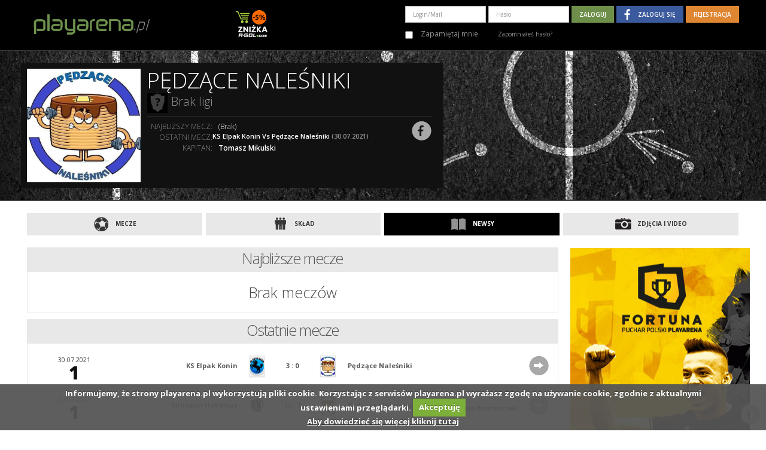

--- FILE ---
content_type: text/html; charset=utf-8
request_url: https://playarena.pl/og/team/63040
body_size: 5354
content:
<!DOCTYPE html>
<html lang="en">
    <head>
        <meta charset="utf-8">
        <meta http-equiv="X-UA-Compatible" content="IE=edge">
        <meta name="viewport" content="width=device-width, initial-scale=1.0">
        <meta http-equiv="Content-Type" content="text/html; charset=utf-8" />
        <meta name="title" content="Amatorska drużyna Pędzące Naleśniki | Piłka nożna" />
<meta name="description" content="Amatorska drużyna Pędzące Naleśniki, kapitan Tomasz Mikulski. Załóż profil Twojej drużyny w Playarena.pl i dołączcie do amatorskiej ligi miasta Konin! Bądźcie najlepsi i przyjedźcie na wielki finał - amatorskie mistrzostwa Polski" />
  
        <meta property="fb:app_id" content="896644395408214" />
<meta property="og:type" content="playarena_test_pl:team" />
<meta property="og:title" content="Pędzące Naleśniki | Playarena.pl" />
<meta property="og:description" content="Drużyna Pędzące Naleśniki uczestniczy w amatorskich rozgrywkach ligowych Nike Playarena.pl! Szykuje się do walki o tytuł mistrza - sprawdź, jak im idzie!" />
<meta property="og:url" content="https://playarena.pl/og/team/63040" />
<meta property="og:image" content="https://playarena.pl/uf/media/images_thumb/thumb_401243-0ac00115-a81e-5e84.jpg" />
        <title>Amatorska drużyna Pędzące Naleśniki | Piłka nożna</title>

         

        <!-- Just for debugging purposes. Don't actually copy this line! -->
        <!--[if lt IE 9]><script src="../../docs-assets/js/ie8-responsive-file-warning.js"></script><![endif]-->

        <!-- HTML5 shim and Respond.js IE8 support of HTML5 elements and media queries -->
        <!--[if lt IE 9]>
          <script src="https://oss.maxcdn.com/libs/html5shiv/3.7.0/html5shiv.js"></script>
          <script src="https://oss.maxcdn.com/libs/respond.js/1.3.0/respond.min.js"></script>
        <![endif]-->
        <link href="https://playarena.pl/og/team/63040" rel="canonical" /><link href="/images/icons/favico.ico" rel="shortcut icon" />        <script>
          dataLayer = [];
        </script>

            <script type="text/javascript" src="/assets/dozzy/js/jquery/jquery.js"></script>
<script type="text/javascript" src="/assets/dozzy/js/jquery/jquery.cookiecuttr.js"></script>
<script type="text/javascript" src="/assets/dozzy/js/jquery/jquery.cookie.js"></script>
<script type="text/javascript" src="/assets/dozzy/js/jquery/jquery-ui-1.10.4.custom.min.js"></script>
<script type="text/javascript" src="/assets/dozzy/bootstrap/js/bootstrap.js"></script>
<script type="text/javascript" src="/assets/dozzy/js/main.js"></script>
<script type="text/javascript" src="/assets/dozzy/js/jquery.countdown.js"></script>
<script type="text/javascript" src="/assets/dozzy/js/jquery.countdown-pl.js"></script>
<script type="text/javascript" src="/assets/dozzy/js/team.js"></script>
<link rel="stylesheet" type="text/css" media="screen" href="/assets/dozzy/css/ui-lightness/jquery-ui-1.10.4.custom.min.css" />
<link rel="stylesheet" type="text/css" media="screen" href="/assets/dozzy/bootstrap/css/bootstrap.css" />
<link rel="stylesheet" type="text/css" media="screen" href="/assets/dozzy/bootstrap/css/bootstrap-theme.css" />
<link rel="stylesheet" type="text/css" media="screen" href="/assets/dozzy/css/cookiecuttr.css" />
<link rel="stylesheet" type="text/css" media="screen" href="/assets/dozzy/css/main.css?t=15c90d4" />
<link rel="stylesheet" type="text/css" media="screen" href="/assets/dozzy/css/main_second.css" />
<link rel="stylesheet" type="text/css" media="screen" href="/assets/dozzy/css/team.css" />
<link rel="stylesheet" type="text/css" media="screen" href="/assets/dozzy/css/media.css" />
<link rel="stylesheet" type="text/css" media="screen" href="/assets/dozzy/css/news.css" />
</head>
    <body class="team_index">
      
      <!-- Google Tag Manager -->
      <noscript><iframe src="//www.googletagmanager.com/ns.html?id=GTM-5LSBFX"
      height="0" width="0" style="display:none;visibility:hidden"></iframe></noscript>
      <script>(function(w,d,s,l,i){w[l]=w[l]||[];w[l].push({'gtm.start':
      new Date().getTime(),event:'gtm.js'});var f=d.getElementsByTagName(s)[0],
      j=d.createElement(s),dl=l!='dataLayer'?'&l='+l:'';j.async=true;j.src=
      '//www.googletagmanager.com/gtm.js?id='+i+dl;f.parentNode.insertBefore(j,f);
      })(window,document,'script','dataLayer','GTM-5LSBFX');</script>
      <!-- End Google Tag Manager -->
      
              <div id="fb-root"></div>
        <script type="text/javascript">

    window.fbAsyncInit = function () {
        FB.init({
            appId: '896644395408214',
            version: 'v20.0',
            status: true, // check login status
            cookie: true, // enable cookies to allow the server to access the session
            xfbml: true  // parse XFBML
        });
        FB.AppEvents.logPageView();
    };

    (function(d, s, id){
        var js, fjs = d.getElementsByTagName(s)[0];
        if (d.getElementById(id)) {return;}
        js = d.createElement(s); js.id = id;
        js.src = "https://connect.facebook.net/en_US/sdk.js";
        fjs.parentNode.insertBefore(js, fjs);
    }(document, 'script', 'facebook-jssdk'));

    function checkLoginState() {
        FB.getLoginStatus(function(response) {
            statusChangeCallback(response);
        });
    }

</script>


        <script type="text/javascript">
        $(document).ready(function(){
        $('.showNavXs').click(function(){
            $(this).parent().find('.login-collapse').fadeToggle();
        });
    });
    </script>
<header>
    <div class="navbar navbar-fixed-top" id="top-nav-bar" role="navigation">
        <div class="container">
        <div class="navbar-collapse">
            <a class="pull-left logo" href="/"><img style="height: 50px;" src="/assets/dozzy/img/logo/logo.svg" /></a>                            <div class="showNavXs visible-xs btn btn-default pull-right">
                  <span class="glyphicon glyphicon-align-justify"></span>
                </div>
                <a href="/8785,informacje,serwisowe,news.html" style="margin-left: 130px;" class="cart_promo">
                    <img src="/assets/dozzy/img/rgol-5.png" alt="" style="padding-top: 5px;">
                </a>
                
<form class="form-inline pull-right login-collapse" role="form" action="/login" method="POST">
                    
        <div class="form-group">
          <input type="text" name="signin[username]" placeholder="Login/Mail" class="form-control" id="signin_username" />        </div>
        <div class="form-group">
          <input type="password" name="signin[password]" placeholder="Hasło" class="form-control" id="signin_password" />        </div>
        <div class="form-group uppercase xs-text-center">
          <input type="submit" name="commit" value="Zaloguj" class="btn bg-green" id="login_button" />          <a class="fb-top-login-button btn font10 btn-fb" href="#" role="button">Zaloguj się</a>
          <a class="btn font10 bg-orange" href="/zaczynamy">Rejestracja</a>          <script>
    $('.fb-top-login-button').click(
        function() {
            FB.login(
                function(response) {
                    if(response.status == 'connected') {

                        var signinRemember = $('#signin_remember');
                        var remember = false;

                        if(signinRemember.length > 0) {

                            if(signinRemember[0].checked) {
                                remember = true;
                            }
                        }

                        var params = {};

                        if(remember) {
                            params['remember'] = remember;
                        }

                                                    params['redirect_route'] = '@homepage';
                        
                        window.location = "/fb/auth?" + Object
                            .keys(params)
                            .map(function(key, index) { return key + "=" + params[key]; })
                            .join('&');
                    }
                },
                {scope:'email'}
            );
        }
    );
</script>
        </div>
        <div class=" marginT10">
            <div class="checkbox small c_gray marginR10">
              <label>
                <input type="checkbox" name="signin[remember]" class="marginR10" id="signin_remember" />                Zapamiętaj mnie              </label>
              <a title="" class="font10 c_gray marginL30" href="/registration/helpLog">Zapomniałeś hasło?</a>            </div>
        </div>
</form>
                    </div>
    </div>
</div>
</header>


        <div id="alert_area"></div>                    
<header class="teamHead">
    <div class="container">
        <div class="row">
            <div class="col-sm-12 col-lg-7 col-content" id="teamHeadContent">
                <div class="pull-left" id="cover_foto" data-container="body" data-toggle="popover" data-placement="bottom" data-content="Dodaj herb drużyny">
                    <span class="img190">
                        <i style="background-image: url('/uf/media/images_full/401243-0ac00115-a81e-5e84.jpg')"></i>
                    </span>
                                    </div>
                <div id="teamInfo" class="col-sm-8">
                    <div id="team_name">
                        <span class="headName">
                          Pędzące Naleśniki                                                  </span>    
                                            </div>
                    <div class="team_league carousel slide" id="leagueRotator" data-ride="carousel">
                                                    <div>
                                <img alt="" src="/assets/dozzy/img/default/def_team36.jpg" />                                                                    Brak ligi
                                                                <hr />
                            </div>
                                            </div>
                    <dl class="dl-horizontal">
                        <dt>Najbliższy mecz:</dt>
                        <dd>
                                                            <span class="font300">(Brak)</span>
                                                    </dd>
                        <dt>Ostatni mecz:</dt>
                        <dd>
                                                                                                
    <div id="meeting_line_482426" class="meetItem row ">
        <div class="row">

                                        <a href="/meeting/482426" title="">
                                                                KS Elpak Konin Vs                                                 Pędzące Naleśniki                                            <span>(30.07.2021)</span>
                </a>

                                    </div>
            </div>
                                                                                    </dd>
                        <dt>Kapitan:</dt>
                        <dd id="captain_data">
                            <a title="Tomasz Mikulski" class="c_white" href="/401243,profil_zawodnika,rozgrywek_amatorskich,index.html">Tomasz Mikulski</a> 
                                                    </dd>
                                            </dl>
                                            <a 
                            target="_blank"
                            href="https://www.facebook.com/PNKonin" 
                            title="fb - Pędzące Naleśniki" 
                            class="new_ico_circle_fb"></a>
                                        </div>
            </div>
        </div>
    </div>
    </header>
<script type="text/javascript">
    $(document).ready(function() {
        $('#file_link').removeClass();
        //$('.profileHead').find('.edit_profile_form button').addClass('btn btn-default btn-xs');
        $('.edit_profile_var').click(function() {
            $(this).next().slideToggle();
        });
        $('#team_herb_form_div span.marginL_10').click(function(){
            $(this).parents('#team_herb_form_div').slideToggle();
        });
    });
</script>
              
        <section class="container">
            <div class="starter-template">
                


<div clas="row">
    <ul class="list-unstyled clearfix nav_buttons nav_buttons4">
        <li class="team_ajax_nav"><a href="#meetings" id="ajax_meetings" class="team_ajax_nav_link" onclick="loadAjaxContent('/team/ajaxMeetings/team_id/63040')">
                <span class="new_ico_btn_pilka"></span>
                Mecze</a></li>
        <li class="team_ajax_nav"><a href="#members" id="ajax_team_members" class="team_ajax_nav_link" onclick="loadAjaxContent('/team/ajaxTeamMembers/team_id/63040')" data-container="body" data-toggle="popover" data-placement="top" data-content="Zaproś zawodników do drużyny">
                <span class="new_ico_btn_team"></span>
                Skład</a></li>                
        <li class="current team_ajax_nav"><a href="#news" id="ajax_news" class="team_ajax_nav_link" onclick="loadAjaxContent('/team/ajaxNews/team_id/63040')">
                <span class="new_ico_btn_news"></span>
                Newsy</a></li>
        <li class="team_ajax_nav"><a href="#media" id="ajax_media" class="team_ajax_nav_link" onclick="loadAjaxContent('/team/ajaxMedia/team_id/63040')">
                <span class="new_ico_btn_foto"></span>
                Zdjęcia i Video</a></li>
            </ul>
</div>

<script type="text/javascript">
    $(document).ready(function(){

        
        $(document).bind(
            '' + 'AjaxContentLoaded',
            function(event, data) {

                function refreshLikes() {
                    var itemActive = $('#sliderNews').children().find('div.active');
                    FB.XFBML.parse(itemActive[0]);
                }

                $('#sliderNews').bind('slid.bs.carousel', function (e) {
                    refreshLikes();
                });

                refreshLikes();
            }
        );
    });
</script>

<div id="ajax_error"></div>
<div id="ajax_content"></div>
<br /><br />
<div style="display: none;">
    <a href="#invite_to_team"  id="ajax_invite_to_team" onclick="loadAjaxContent('/captainPanel/ajaxInvite')">Zaporś do drużyny</a>
</div>
            </div>
        </section>
          
              
        <!-- FOOTER -->
        <footer>
    <div class="container">
        <h6 class="line-heading font700 uppercase">
          <span>Polska federacja Piłki Nożnej 6-osobowej</span>
        </h6>
        <div class="row sm-text-center xs-text-center">
          <div class="col-md-2 col-md-offset-1 col-sm-3 col-xs-6">
              <span>O nas</span>
              <ul class="list-unstyled">
                  <li><a title="" href="/corobimy">Co robimy?</a></li>
                  <li><a title="" href="/nasza_misja">Nasza misja</a></li>
                  <li></li>
                  <li><a title="" href="/ambasador">Ambasador</a></li>
                  <li><a title="" href="/AmbasadorHonorowy">Amb. honorowy</a></li>
              </ul>
          </div>
          <div class="col-md-1 col-sm-3 col-xs-6">
              <span>Pomoc</span>
              <ul class="list-unstyled">
                  <li><a title="" style="white-space: nowrap" href="/pomoc">Pomoc & FAQ</a></li>
                  <li><a title="" href="/regulaminy">Regulaminy</a></li>
                  <li><a title="" href="/polityka_prywatnosci">Polityka prywatności</a></li>
                  <li><a title="" href="/kontakt">Kontakt</a></li>
                  <li>&nbsp;</li>
              </ul>
          </div>

          <div class="col-md-4 hidden-sm hidden-xs text-center marginB10">
              <img alt="" class="marginB10" src="/assets/dozzy/img/logo/logo_pa_foot.jpg" />          </div>
          
          <div class="col-md-2 col-sm-3 col-xs-6">
              <span>Projekty</span>
              <ul class="list-unstyled">
                  <li><a title="" href="/ligaplayarena">Liga Playarena</a></li>
                  <li><a title="" href="/MistrzostwaPolski">Mistrzostwa Polski</a></li>
                  <li><a title="" href="/PucharPolski">Fortuna Puchar Polski</a></li>
                  <li><a title="" href="/ReprezentacjaPolski">Reprezentacja Polski 6</a></li>
              </ul>
          </div>
          <div class="col-md-2 col-sm-3 col-xs-6">
              <span>Odwiedź nas</span>
              <div class="marginT10"></div>
              <a title="" class="icon-fb circle" onclick="var w=window.open(this.href);w.focus();return false;" href="https://www.facebook.com/playarenaPL"><span class="new_ico_social_fb"></span></a>              <a title="" class="icon-yt circle" onclick="var w=window.open(this.href);w.focus();return false;" href="https://www.youtube.com/user/wwwPLAYARENApl"><span class="new_ico_social_yt"></span></a>          </div>
        </div>
        <h6 class="line-heading font700 uppercase marginB10">
          <span>
            member of: 
            <a title="" class="marginL20" onclick="var w=window.open(this.href);w.focus();return false;" href="https://soccafederation.com"><span class="socca"></span></a>          </span>
        </h6>
        <div class="row">
            <div class="col-xs-12 text-right xs-text-center">
                <img alt="" src="/assets/dozzy/img/logo/logo_eu_foot2.jpg" />            </div>
        </div>
        <a href="#" id="gototop"><span class="new_ico_circle_arrow"></span></a>
        <script type="text/javascript">
            $('#gototop').click(function(e) {
                e.preventDefault();
                $('html, body').animate({scrollTop: 0}, 1000);
            });
        </script>
    </div>
</footer>


<IMG SRC="https://ad.doubleclick.net/ddm/trackimp/N6311.928590OAN.PL/B22998421.251358956;dc_trk_aid=447690726;dc_trk_cid=119042232;ord=1769002121;dc_lat=;dc_rdid=;tag_for_child_directed_treatment=;tfua=?" BORDER="0" HEIGHT="1" WIDTH="1" ALT="Advertisement">
<SCRIPT TYPE="application/javascript" SRC="https://pixel.adsafeprotected.com/rjss/st/306546/37701171/skeleton.js"></SCRIPT>
<NOSCRIPT>
<IMG SRC="https://pixel.adsafeprotected.com/rfw/st/306546/37701170/skeleton.gif" BORDER=0 WIDTH=1 HEIGHT=1 ALT=""></NOSCRIPT>
          <script defer src="https://static.cloudflareinsights.com/beacon.min.js/vcd15cbe7772f49c399c6a5babf22c1241717689176015" integrity="sha512-ZpsOmlRQV6y907TI0dKBHq9Md29nnaEIPlkf84rnaERnq6zvWvPUqr2ft8M1aS28oN72PdrCzSjY4U6VaAw1EQ==" data-cf-beacon='{"version":"2024.11.0","token":"c3b13646598a44feae35bf2e633f44a5","r":1,"server_timing":{"name":{"cfCacheStatus":true,"cfEdge":true,"cfExtPri":true,"cfL4":true,"cfOrigin":true,"cfSpeedBrain":true},"location_startswith":null}}' crossorigin="anonymous"></script>
</body>
</html>


--- FILE ---
content_type: text/html; charset=utf-8
request_url: https://playarena.pl/team/ajaxMeetings/team_id/63040
body_size: 1710
content:
<div class="row">
  <div class="col-md-9 col-xs-12">
        <div class="row">
      <div class="col-xs-12">
        <h3 class="headTable">Najbliższe mecze</h3>
        <div class="box-default-light box-meeting">
                      <p class="noResult">Brak meczów</p>
                  </div>
      </div>
    </div>
      
    <div class="row">
      <div class="col-xs-12">
        <h3 class="headTable">Ostatnie mecze</h3>
        <div class="box-default-light box-meeting">
                                      
    <div id="meeting_line_482426" class="meetItem row meetLastTeam">
        <div class="row">

                        
                <div class="col-xs-1 col-sm-2 col-md-2 col-lg-3 text-center">
                    <div class="row">
                        <div class="col-xs-12 col-sm-12 col-md-10 col-lg-8" style="text-align: center;">
                            <div class="row" id="meeting_start_at">
                                30.07.2021                            </div>
                            <div class="row">
                                  <span class="font800 font30 c_black lHeight1 uppercase">
    1          </span>
                            </div>
                        </div>
                        <div class="col-xs-9"></div>
                    </div>
                </div>
                <div class="col-xs-10 col-sm-8 col-md-8 col-lg-6">
                    <div class="row">
                                                                        
                        <div class="col-xs-5 col-md-5 col-lg-5 teamA text-right">
                            <div class="row">
                                                                <div class="col-xs-9 col-sm-9 col-md-9 col-lg-9 meetTeamName" style="margin-top: 10px">
                                    <a title="KS Elpak Konin" href="/29642,amatorskie,druzyny,sportowe,w_twoim_miescie,druzyna.html">KS Elpak Konin</a>                                </div>
                                <div class="col-xs-3 col-sm-3 col-md-3 col-lg-3">
                                    <a title="" class="img36" href="/29642,amatorskie,druzyny,sportowe,w_twoim_miescie,druzyna.html"><i class="img-thumbnail" style="background-image: url(/uf/media/images_thumb/thumb_155864-0ac00115-f6ef-cf59.png);"></i></a>                                </div>
                                                            </div>
                        </div>
                        <div class="col-xs-2 col-sm-2 col-md-2 col-lg-2 meetingResult" style="text-align: center;">
                            <div class="row" style="margin-top: 10px;font-weight: bold;">
                                                                    <a id="meeting_482426_A_result" title="" class="text-right" style="color: #5A5A5A;" href="/meeting/482426">3</a>
                                    <a title="" style="color: #5A5A5A;" href="/meeting/482426">:</a>
                                                                                                    <a id="meeting_482426_B_result" title="" style="color: #5A5A5A;" class="text-left" href="/meeting/482426">0</a>                                                            </div>
                        </div>
                        <div class="col-xs-5 col-md-5 col-md-5 col-lg-5 teamB">
                            <div class="row">
                                                                    <div class="col-xs-3 col-sm-3 col-md-3 col-lg-3">
                                        <a title="" class="img36" href="/63040,amatorskie,druzyny,sportowe,w_twoim_miescie,druzyna.html"><i class="img-thumbnail" style="background-image: url(/uf/media/images_thumb/thumb_401243-0ac00115-a81e-5e84.jpg);"></i></a>                                    </div>
                                    <div class="col-xs-9 col-sm-9 col-md-9 col-lg-9 meetTeamName"
                                         style="margin-top: 10px">
                                        <a title="Pędzące Naleśniki" href="/63040,amatorskie,druzyny,sportowe,w_twoim_miescie,druzyna.html">Pędzące Naleśniki</a>                                    </div>
                                                            </div>
                        </div>
                    </div>
                </div>

                                
                    
                        <div class="col-xs-1 col-sm-2 col-md-2 col-lg-3">
                            <a href="/meeting/482426"
                               class="pull-right">
                                <span class="new_ico_circle_arrow"></span>
                            </a>

                            <div class="pull-left menOfTheGame hidden-xs hidden-sm hidden-md">
                                                                                                                                </div>
                        </div>

                                    
                                    </div>
            </div>
                            
    <div id="meeting_line_477229" class="meetItem row meetLastTeam">
        <div class="row">

                        
                <div class="col-xs-1 col-sm-2 col-md-2 col-lg-3 text-center">
                    <div class="row">
                        <div class="col-xs-12 col-sm-12 col-md-10 col-lg-8" style="text-align: center;">
                            <div class="row" id="meeting_start_at">
                                20.04.2021                            </div>
                            <div class="row">
                                  <span class="font800 font30 c_black lHeight1 uppercase">
    1          </span>
                            </div>
                        </div>
                        <div class="col-xs-9"></div>
                    </div>
                </div>
                <div class="col-xs-10 col-sm-8 col-md-8 col-lg-6">
                    <div class="row">
                                                                        
                        <div class="col-xs-5 col-md-5 col-lg-5 teamA text-right">
                            <div class="row">
                                                                <div class="col-xs-9 col-sm-9 col-md-9 col-lg-9 meetTeamName" style="margin-top: 10px">
                                    <a title="Militarni Hubertus" href="/58807,amatorskie,druzyny,sportowe,w_twoim_miescie,druzyna.html">Militarni Hubertus</a>                                </div>
                                <div class="col-xs-3 col-sm-3 col-md-3 col-lg-3">
                                    <a title="" class="img36" href="/58807,amatorskie,druzyny,sportowe,w_twoim_miescie,druzyna.html"><i class="img-thumbnail" style="background-image: url(/uf/media/images_thumb/thumb_163675-0ac00115-7565-16d0.png);"></i></a>                                </div>
                                                            </div>
                        </div>
                        <div class="col-xs-2 col-sm-2 col-md-2 col-lg-2 meetingResult" style="text-align: center;">
                            <div class="row" style="margin-top: 10px;font-weight: bold;">
                                                                    <a id="meeting_477229_A_result" title="" class="text-right" style="color: #5A5A5A;" href="/meeting/477229">16</a>
                                    <a title="" style="color: #5A5A5A;" href="/meeting/477229">:</a>
                                                                                                    <a id="meeting_477229_B_result" title="" style="color: #5A5A5A;" class="text-left" href="/meeting/477229">7</a>                                                            </div>
                        </div>
                        <div class="col-xs-5 col-md-5 col-md-5 col-lg-5 teamB">
                            <div class="row">
                                                                    <div class="col-xs-3 col-sm-3 col-md-3 col-lg-3">
                                        <a title="" class="img36" href="/63040,amatorskie,druzyny,sportowe,w_twoim_miescie,druzyna.html"><i class="img-thumbnail" style="background-image: url(/uf/media/images_thumb/thumb_401243-0ac00115-a81e-5e84.jpg);"></i></a>                                    </div>
                                    <div class="col-xs-9 col-sm-9 col-md-9 col-lg-9 meetTeamName"
                                         style="margin-top: 10px">
                                        <a title="Pędzące Naleśniki" href="/63040,amatorskie,druzyny,sportowe,w_twoim_miescie,druzyna.html">Pędzące Naleśniki</a>                                    </div>
                                                            </div>
                        </div>
                    </div>
                </div>

                                
                    
                        <div class="col-xs-1 col-sm-2 col-md-2 col-lg-3">
                            <a href="/meeting/477229"
                               class="pull-right">
                                <span class="new_ico_circle_arrow"></span>
                            </a>

                            <div class="pull-left menOfTheGame hidden-xs hidden-sm hidden-md">
                                                                                                            <b class="new_ico_other_star">
                                            <a title="" class="c_default" href="/190375,profil_zawodnika,rozgrywek_amatorskich,index.html">Szymon Andrzejczak</a>                                        </b>
                                        <div></div>
                                                                                                </div>
                        </div>

                                    
                                    </div>
            </div>
                            
    <div id="meeting_line_476982" class="meetItem row meetLastTeam">
        <div class="row">

                        
                <div class="col-xs-1 col-sm-2 col-md-2 col-lg-3 text-center">
                    <div class="row">
                        <div class="col-xs-12 col-sm-12 col-md-10 col-lg-8" style="text-align: center;">
                            <div class="row" id="meeting_start_at">
                                30.03.2021                            </div>
                            <div class="row">
                                  <span class="font800 font30 c_black lHeight1 uppercase">
    1          </span>
                            </div>
                        </div>
                        <div class="col-xs-9"></div>
                    </div>
                </div>
                <div class="col-xs-10 col-sm-8 col-md-8 col-lg-6">
                    <div class="row">
                                                                        
                        <div class="col-xs-5 col-md-5 col-lg-5 teamA text-right">
                            <div class="row">
                                                                <div class="col-xs-9 col-sm-9 col-md-9 col-lg-9 meetTeamName" style="margin-top: 10px">
                                    <a title="Serpientes Malditos " href="/61496,amatorskie,druzyny,sportowe,w_twoim_miescie,druzyna.html">Serpientes Malditos </a>                                </div>
                                <div class="col-xs-3 col-sm-3 col-md-3 col-lg-3">
                                    <a title="" class="img36" href="/61496,amatorskie,druzyny,sportowe,w_twoim_miescie,druzyna.html"><i class="img-thumbnail" style="background-image: url(/uf/media/images_thumb/thumb_178588-0ac00115-656e-c42d.png);"></i></a>                                </div>
                                                            </div>
                        </div>
                        <div class="col-xs-2 col-sm-2 col-md-2 col-lg-2 meetingResult" style="text-align: center;">
                            <div class="row" style="margin-top: 10px;font-weight: bold;">
                                                                    <a id="meeting_476982_A_result" title="" class="text-right" style="color: #5A5A5A;" href="/meeting/476982">15</a>
                                    <a title="" style="color: #5A5A5A;" href="/meeting/476982">:</a>
                                                                                                    <a id="meeting_476982_B_result" title="" style="color: #5A5A5A;" class="text-left" href="/meeting/476982">4</a>                                                            </div>
                        </div>
                        <div class="col-xs-5 col-md-5 col-md-5 col-lg-5 teamB">
                            <div class="row">
                                                                    <div class="col-xs-3 col-sm-3 col-md-3 col-lg-3">
                                        <a title="" class="img36" href="/63040,amatorskie,druzyny,sportowe,w_twoim_miescie,druzyna.html"><i class="img-thumbnail" style="background-image: url(/uf/media/images_thumb/thumb_401243-0ac00115-a81e-5e84.jpg);"></i></a>                                    </div>
                                    <div class="col-xs-9 col-sm-9 col-md-9 col-lg-9 meetTeamName"
                                         style="margin-top: 10px">
                                        <a title="Pędzące Naleśniki" href="/63040,amatorskie,druzyny,sportowe,w_twoim_miescie,druzyna.html">Pędzące Naleśniki</a>                                    </div>
                                                            </div>
                        </div>
                    </div>
                </div>

                                
                    
                        <div class="col-xs-1 col-sm-2 col-md-2 col-lg-3">
                            <a href="/meeting/476982"
                               class="pull-right">
                                <span class="new_ico_circle_arrow"></span>
                            </a>

                            <div class="pull-left menOfTheGame hidden-xs hidden-sm hidden-md">
                                                                                                            <b class="new_ico_other_star">
                                            <a title="" class="c_default" href="/175925,profil_zawodnika,rozgrywek_amatorskich,index.html">Alan Markowski</a>                                        </b>
                                        <div></div>
                                                                                                </div>
                        </div>

                                    
                                    </div>
            </div>
                            
    <div id="meeting_line_476572" class="meetItem row meetLastTeam">
        <div class="row">

                        
                <div class="col-xs-1 col-sm-2 col-md-2 col-lg-3 text-center">
                    <div class="row">
                        <div class="col-xs-12 col-sm-12 col-md-10 col-lg-8" style="text-align: center;">
                            <div class="row" id="meeting_start_at">
                                14.03.2021                            </div>
                            <div class="row">
                                  <span class="font800 font30 c_black lHeight1 uppercase">
    1          </span>
                            </div>
                        </div>
                        <div class="col-xs-9"></div>
                    </div>
                </div>
                <div class="col-xs-10 col-sm-8 col-md-8 col-lg-6">
                    <div class="row">
                                                                        
                        <div class="col-xs-5 col-md-5 col-lg-5 teamA text-right">
                            <div class="row">
                                                                <div class="col-xs-9 col-sm-9 col-md-9 col-lg-9 meetTeamName" style="margin-top: 10px">
                                    <a title="Pędzące Naleśniki" href="/63040,amatorskie,druzyny,sportowe,w_twoim_miescie,druzyna.html">Pędzące Naleśniki</a>                                </div>
                                <div class="col-xs-3 col-sm-3 col-md-3 col-lg-3">
                                    <a title="" class="img36" href="/63040,amatorskie,druzyny,sportowe,w_twoim_miescie,druzyna.html"><i class="img-thumbnail" style="background-image: url(/uf/media/images_thumb/thumb_401243-0ac00115-a81e-5e84.jpg);"></i></a>                                </div>
                                                            </div>
                        </div>
                        <div class="col-xs-2 col-sm-2 col-md-2 col-lg-2 meetingResult" style="text-align: center;">
                            <div class="row" style="margin-top: 10px;font-weight: bold;">
                                                                    <a id="meeting_476572_A_result" title="" class="text-right" style="color: #5A5A5A;" href="/meeting/476572">10</a>
                                    <a title="" style="color: #5A5A5A;" href="/meeting/476572">:</a>
                                                                                                    <a id="meeting_476572_B_result" title="" style="color: #5A5A5A;" class="text-left" href="/meeting/476572">4</a>                                                            </div>
                        </div>
                        <div class="col-xs-5 col-md-5 col-md-5 col-lg-5 teamB">
                            <div class="row">
                                                                    <div class="col-xs-3 col-sm-3 col-md-3 col-lg-3">
                                        <a title="" class="img36" href="/63262,amatorskie,druzyny,sportowe,w_twoim_miescie,druzyna.html"><i class="img-thumbnail" style="background-image: url(/uf/media/images_thumb/thumb_409591-0ac00115-4e36-8058.png);"></i></a>                                    </div>
                                    <div class="col-xs-9 col-sm-9 col-md-9 col-lg-9 meetTeamName"
                                         style="margin-top: 10px">
                                        <a title="Rypałci Team" href="/63262,amatorskie,druzyny,sportowe,w_twoim_miescie,druzyna.html">Rypałci Team</a>                                    </div>
                                                            </div>
                        </div>
                    </div>
                </div>

                                
                    
                        <div class="col-xs-1 col-sm-2 col-md-2 col-lg-3">
                            <a href="/meeting/476572"
                               class="pull-right">
                                <span class="new_ico_circle_arrow"></span>
                            </a>

                            <div class="pull-left menOfTheGame hidden-xs hidden-sm hidden-md">
                                                                                                            <b class="new_ico_other_star">
                                            <a title="" class="c_default" href="/407325,profil_zawodnika,rozgrywek_amatorskich,index.html">Krzysztof Budzinski</a>                                        </b>
                                        <div></div>
                                                                                                </div>
                        </div>

                                    
                                    </div>
            </div>
                            
    <div id="meeting_line_476475" class="meetItem row meetLastTeam">
        <div class="row">

                        
                <div class="col-xs-1 col-sm-2 col-md-2 col-lg-3 text-center">
                    <div class="row">
                        <div class="col-xs-12 col-sm-12 col-md-10 col-lg-8" style="text-align: center;">
                            <div class="row" id="meeting_start_at">
                                12.03.2021                            </div>
                            <div class="row">
                                  <span class="font800 font30 c_black lHeight1 uppercase">
    1          </span>
                            </div>
                        </div>
                        <div class="col-xs-9"></div>
                    </div>
                </div>
                <div class="col-xs-10 col-sm-8 col-md-8 col-lg-6">
                    <div class="row">
                                                                        
                        <div class="col-xs-5 col-md-5 col-lg-5 teamA text-right">
                            <div class="row">
                                                                <div class="col-xs-9 col-sm-9 col-md-9 col-lg-9 meetTeamName" style="margin-top: 10px">
                                    <a title="Zenit Konin" href="/59567,amatorskie,druzyny,sportowe,w_twoim_miescie,druzyna.html">Zenit Konin</a>                                </div>
                                <div class="col-xs-3 col-sm-3 col-md-3 col-lg-3">
                                    <a title="" class="img36" href="/59567,amatorskie,druzyny,sportowe,w_twoim_miescie,druzyna.html"><i class="img-thumbnail" style="background-image: url(/uf/media/images_thumb/thumb_70711-0ac00115-8e91-fad0.png);"></i></a>                                </div>
                                                            </div>
                        </div>
                        <div class="col-xs-2 col-sm-2 col-md-2 col-lg-2 meetingResult" style="text-align: center;">
                            <div class="row" style="margin-top: 10px;font-weight: bold;">
                                                                    <a id="meeting_476475_A_result" title="" class="text-right" style="color: #5A5A5A;" href="/meeting/476475">7</a>
                                    <a title="" style="color: #5A5A5A;" href="/meeting/476475">:</a>
                                                                                                    <a id="meeting_476475_B_result" title="" style="color: #5A5A5A;" class="text-left" href="/meeting/476475">10</a>                                                            </div>
                        </div>
                        <div class="col-xs-5 col-md-5 col-md-5 col-lg-5 teamB">
                            <div class="row">
                                                                    <div class="col-xs-3 col-sm-3 col-md-3 col-lg-3">
                                        <a title="" class="img36" href="/63040,amatorskie,druzyny,sportowe,w_twoim_miescie,druzyna.html"><i class="img-thumbnail" style="background-image: url(/uf/media/images_thumb/thumb_401243-0ac00115-a81e-5e84.jpg);"></i></a>                                    </div>
                                    <div class="col-xs-9 col-sm-9 col-md-9 col-lg-9 meetTeamName"
                                         style="margin-top: 10px">
                                        <a title="Pędzące Naleśniki" href="/63040,amatorskie,druzyny,sportowe,w_twoim_miescie,druzyna.html">Pędzące Naleśniki</a>                                    </div>
                                                            </div>
                        </div>
                    </div>
                </div>

                                
                    
                        <div class="col-xs-1 col-sm-2 col-md-2 col-lg-3">
                            <a href="/meeting/476475"
                               class="pull-right">
                                <span class="new_ico_circle_arrow"></span>
                            </a>

                            <div class="pull-left menOfTheGame hidden-xs hidden-sm hidden-md">
                                                                                                            <b class="new_ico_other_star">
                                            <a title="" class="c_default" href="/369318,profil_zawodnika,rozgrywek_amatorskich,index.html">Szymon Kierzek</a>                                        </b>
                                        <div></div>
                                                                                                </div>
                        </div>

                                    
                                    </div>
            </div>
               
                <p class="text-center">
                  <br />
                    <a class="btn btn-default" id="ajax_team_63040_last_meetings" href="#team_63040_last_meetings" 
                   onclick="loadAjaxContent('/team/lastMeetings/team_id/63040')">więcej meczów</a>
                </p> 
                  </div>
      </div>
    </div>
  </div>
  <div class="col-md-3 col-xs-12">
    <div class="col-sm-12 col-xs-12 col-md-12">
    </div>


    <a href="https://online-mexos.efortuna.pl/page?key=ej0xMzUzMTM1NiZsPTE0OTMxOTU5JnA9NDMyMTg%3D" target="_blank" name="unauthorized">
        <img src="/assets/dozzy/img/fortuna/new_banner_niezalogowany_300x580.jpg" width="300" height="572" border=0>
    </a>
  </div>
</div>


--- FILE ---
content_type: text/css
request_url: https://playarena.pl/assets/dozzy/css/team.css
body_size: 1117
content:
/* 
    Document   : team
    Created on : 2014-03-13, 15:24:35
    Author     : Przemo
    Description:
        Purpose of the stylesheet follows.
*/

root { 
  display: block;
}
body > header:nth-of-type(2).teamHead {
  background: #3C3C3C url(/assets/dozzy/img/bg/cover_team.jpg) no-repeat 50% 0;
  padding-top: 20px;
}

@media (min-width: 1100px) and (max-width: 1240px) {
  #teamHeadContent {
    width: 75%;
  }
}

#teamHeadContent {
  background: #111;
  margin-bottom: 20px;
  min-height: 210px;
}
#cover_foto {
  position: relative;
}
#cover_foto .new_ico_other_edit {
  position: absolute;
  bottom: 10px;
  right: 10px;
}
#teamHeadContent .new_ico_other_true_green:before {
  margin:0;
}
#team_herb_form_div {
  background: #111111;
  bottom: 35px;
  padding: 5px 0;
  position: absolute;
  right: 0;
}
#teamHeadContent form input.btn-xs[type="text"],
#teamHeadContent form input[type="file"]{
  background: #484848;
  border: 1px solid #666;
  color: #BBB;
  
  -webkit-border-radius: 2px!important;
  -moz-border-radius: 2px!important;
  -o-border-radius: 2px!important;
  border-radius: 2px!important;
}
@media (min-width: 768px) {
  #teamInfo {
    width: 72.267%;
  }
}
.team_league {
  font-size: 20px;
  font-weight: 300;
  margin-top: 2px;
  overflow: hidden;
}
#leagueRotator .carousel-indicators {
  margin: 0;
  left: auto;
  right: 0;
  width: auto;
  top: 3px;
  text-align: right;
}
#leagueRotator .carousel-inner > .item img {
  display: inline-block;
}
#leagueRotator .new_ico_other_rank_ambasador_0:before {
    background-position: -346px -259px;
    height: 8px;
    width: 8px;
}

.leagueIsEditNo + .new_ico_other_edit {
  display: none;
  margin-left: -6px;
}
.leagueIsEditNo:hover + .new_ico_other_edit,
.leagueIsEditNo + .new_ico_other_edit:hover {
  display: inline-block;
}
.team_league dl {
  font-weight: 700;
}
#teamInfo dl {
  font-size: 12px;
  margin-bottom: 0;
}
#teamInfo .team_league dt { font-weight: 700;}
#teamInfo dt {
  text-transform: uppercase;
  letter-spacing: 0;
  width: 110px;
  font-weight: 300;
}
#teamInfo dd {
  margin-left: 120px;
  margin-bottom: 1px;
  color: #FFF;
  font-weight: 600;
}
#teamInfo dd .meetItem {
  padding: 0;
  margin: 0;
}
#teamInfo dd .meetItem a {
  color: #FFF;
}
#teamInfo dd .meetItem a:hover {
  color: #DDD;
}
#teamInfo dd .meetItem span {
  color: #929292;
}
#teamInfo form {
  margin-top: 4px;
}

#teamInfo .new_ico_circle_fb {
  float: right;
  margin: -55px 0 0;
}
/** menu buttn **/


/** other **/
.addUser {
  background: #6E8F4A url(/assets/dozzy/img/rozne/other_adduser.jpg) no-repeat 30px 50%;
  padding: 35px 35px 35px 160px;
  line-height: 1em;
  display: inline-block;
  margin: 10px;
  clear: both;
  color: #FFF;
  font-size: 45px;
  font-weight: 300;
  letter-spacing: -2px;
  
  -webkit-transition: all .5s;
  -moz-transition: all .5s;
  -o-transition: all .5s;
  transition: all .5s;
}
.addUser:hover {
  color: #FFF!important;
  -webkit-box-shadow: 0 0 5px #000;
  -moz-box-shadow: 0 0 5px #000;
  box-shadow: 0 0 5px #000;
}


*[class*="btn-bgBtnAddMett"] {
  display: inline-block;
  margin: 10px .5% 0 0;
  max-width: 439px;
  width: 49%;
  height: 230px;
  padding: 50px 30px 0;
  color: #484848;
  font-weight: 300;
  font-size: 25px;
  text-align: center;
  background: transparent no-repeat 50% 50% / cover;
  vertical-align: middle;
}
*[class*="btn-bgBtnAddMett"] span {
  display: block;
  margin: 0 auto 30px;
  height: 25px;
}
.btn-bgBtnAddMett-vs {
  background-image: url(../img/bg/bgBtnAddMettVs.jpg);
}
.btn-bgBtnAddMett-pool {
  background-image: url(../img/bg/bgBtnAddMettPool.jpg);
  margin: 10px 0 0 .5%;
}

/** media na team **/
.team_index .media .headTable.marginB10,
.team_index .media .box-media-info a:last-child{
  display: none;
}


@media (max-width: 767px) {
  #cover_foto {
    float: none !important;
    text-align: center;
    margin-bottom: 20px;
  }
  #cover_foto .img190 i {
    height: 350px;
    width: 350px;
  }
  #teamInfo {
    padding: 0 15px;
  }
  #leagueRotator .carousel-indicators {
    display: none;
  }
  #teamInfo dl {
    display: inline-block;
  }
  #teamInfo dd {
    margin-top: -18px;
  }
  #teamInfo .new_ico_circle_fb {
    margin: 0;
    position: absolute;
    top: 0;
  }
}



--- FILE ---
content_type: text/css
request_url: https://playarena.pl/assets/dozzy/css/media.css
body_size: 464
content:
/* 
    Document   : media
    Created on : 2014-02-28, 10:42:46
    Author     : Przemo
    Description:
        Purpose of the stylesheet follows.
*/

root { 
  display: block;
}
.box-media-info {
  line-height: 30px;
  font-size: 90%;
}

.box-media {
  padding: 6px;
  margin-top: 5px;
}
.box-media figure {
  float: left;
  width: 25%;
  border: 4px solid #FFF;
  position: relative;
}
.media .box-media figure:nth-of-type(4n) {
  clear: left;
}
.box-media-add {
  background: #E8E8E8;
  padding-top: 20px;
  height: 200px;
}
.box-media figure a {
  overflow: hidden;
  display: block;
  width: 100%
}
.box-media-add a {
  color: #565656;
  font-size: 14px;
  line-height: 1.2em;
  font-weight: 700;
  position: absolute;
  width: 100%;
  height: 100%;
  top: 0;
  left: 0;
  padding-top: 25%;
}
.box-media-add a span {
  padding-bottom: 30px;
  font-size: 30px;
}
.box-media figcaption {
  font-size: 10px;
}
.box-media figcaption b {
  font-size: 11px;
  padding: 2px 0 1px;
  display: block;
}
.box-media a i {
  background: transparent no-repeat 50% 50% / cover;
  display: block;
  height: 192px;
  width: 100%;
  
  -webkit-transition: all .7s;
  -moz-transition: all .7s;
  -o-transition: all .7s;
  transition: all .7s;
}
.box-media a:hover i {
  -webkit-transform: scale(1.05) rotate(2deg);
  -moz-transform: scale(1.05) rotate(2deg);
  -ms-transform: scale(1.05) rotate(2deg);
  transform: scale(1.05) rotate(2deg);
}
.box-media .mediaFoto a.img64 i  {
  height: 36px;
  width: 36px;
}
.mediaFoto .modal-dialog {
  width: 90%;
  background: #FFF;
  overflow: hidden;
}
.mediaFoto .modal-content {
  border: none;
  -webkit-box-shadow: none;
  -moz-box-shadow: none;
  box-shadow: none;
}
.mediaFoto .modal-body {
  padding: 0;
}
.mediaFoto .modal-body > div:first-child {
  padding: 0 10px 0 0;
}
.mediaFoto .modal-body > div:first-child img {
  /*min-width: 100%;*/
  margin: auto;
}
.mediaFoto iframe {
  margin: 5px 0 0 5px;
}
.mediaFoto button.close {
  right: 10px;
  top: -10px;
}
.mediaComment {
  margin-left: -10px;
  padding: 10px;
  font-size: 11px;
}
.mediaComment h6 {
  font-weight: 700;
  margin: 1px 0 4px;
  font-size: 11px;
}
.mediaCommentItem {
  padding: 5px;
  margin-bottom: 1px;
}
.mediaCommentItem textarea {
  padding: 5px;
  width: 100%;
  max-width: 100%;
}
.mediaCommentItem #sf_comment_list > div:last-child {
  padding-bottom: 15px;
}
.mediaCommentItem h6 span {
  float: right;
  font-weight: 400;
  width: 80px;
  text-align: right;
}
.mediaCommentItem p {
  line-height: 1.3em;
}


--- FILE ---
content_type: application/javascript
request_url: https://playarena.pl/assets/dozzy/js/main.js
body_size: 1791
content:

var loadAjaxContent = function (url, prefix) {
    prefix = defaultFor(prefix, "");
    $("#" + prefix + "ajax_error").empty();
    $("#" + prefix + "ajax_content").fadeOut().load(url, function (response, status, xhr) {
        if (status === "error") {
            $("#" + prefix + "ajax_error").html("Sorry but there was an error: " + xhr.status + " " + xhr.statusText);
        } else {
            $("#" + prefix + "ajax_content").fadeIn('slow', function () {
                $(document).trigger(prefix + 'AjaxContentLoaded', {});
            });

            // FIXME to się nie powinno tu znajdować, lepiej zrobić
            // nasłuchiwanie na zdarzenie triggerowane niżej
            $('.newsItemList figure i').each(function () {
                var heiPar = $(this).parent().parent().next().height();
                $(this).css({'height': heiPar + 10});
            });
        }
    });
};

var appendAjaxContent = function (url, prefix, trigger) {
    prefix = defaultFor(prefix, "");
    $("#" + prefix + "ajax_error").empty();
    $.get(url, function (data) {
        $("#" + prefix + "ajax_content").append(data);
        $("#" + trigger).remove();
    });

};

var isNumber = function (n) {
    return !isNaN(parseFloat(n)) && isFinite(n);
};

var defaultFor = function (arg, val) {
    return typeof arg !== 'undefined' ? arg : val;
};

$(document).ready(function () {
    // add class for every autocomplet input
    $('.form-horizontal input[id*="autocomplete_"]').addClass('form-control');

    // EU cookie law
    $.cookieCuttr({
        cookieAnalyticsMessage: "Informujemy, że strony playarena.pl wykorzystują pliki cookie. Korzystając z serwisów playarena.pl wyrażasz zgodę na używanie cookie, zgodnie z aktualnymi ustawieniami przeglądarki.",
        cookieWhatAreLinkText: "<br />Aby dowiedzieć się więcej kliknij tutaj",
        cookieAcceptButtonText: "Akceptuję",
        cookieNotificationLocationBottom: true
    });
});

// Load remote content for modals
$(document).on('click', "a[data-toggle='modal']", function (e) {
    e.preventDefault();
    url = $(this).attr('href');
    if (url !== '#') {
        target = $(this).data('target');
        $(target).load(url, function () {
            $(this).modal({
                keyboard: true,
                backdrop: true,
                show: true
            });
        });
    }
    return false;
});


$(document).on('click', '.sb-item .sb-thumb a.cboxElement', function(){
	return false;
});

$(document).on('click', "button[data-toggle='modal']", function (e) {
    e.preventDefault();
    url = $(this).attr('href');
    if (url !== '#') {
        target = $(this).data('target');
        $(target).load(url, function () {
            $(this).modal({
                keyboard: true,
                backdrop: true,
                show: true
            });
        });
    }
    return false;
});

function widgetSlide(contener, side) {
    var widCont = $(contener).width() + 20;
    if (side === 'left') {
        var side1 = {left: '-' + widCont},
            side0 = {left: '0'};
    } else if (side === 'right') {
        var side1 = {right: '-' + widCont},
            side0 = {right: '0'};
    }
    $(contener).css(side, '-' + widCont + 'px').delay(300).fadeIn(500).find('.widgetSlideBtn-' + side).click(function () {
        if ($(contener).hasClass('open')) {
            $(this).parent().removeClass('open').animate(side1, 1000);
        } else {
            $(this).parent().addClass('open').animate(side0, 1000);
        }
    });
}

(function (jQuery) {
    jQuery.fn.deserialize = function (data) {
        var f = jQuery(this), map = {};
        //Get map of values
        jQuery.each(data.split("&"), function () {
            var nv = this.split("="),
                n = decodeURIComponent(nv[0]),
                v = nv.length > 1 ? decodeURIComponent(nv[1]) : null;
            if (!(n in map)) {
                map[n] = [];
            }
            map[n].push(v);
        })
        //Set values for all form elements in the data
        jQuery.each(map, function (n, v) {
            f.find("[name='" + n + "']").val(v);
        })
        //Uncheck checkboxes and radio buttons not in the form data
        jQuery("input:checkbox:checked,input:radio:checked").each(function () {
            if (!($(this).attr("name") in map)) {
                this.checked = false;
            }
        })

        return this;
    };
})(jQuery);

(function (jQuery) {
    jQuery.fn.flashAlert = function (msg, level) {
        var alertArea = jQuery(this);

        function showAlertBox() {
            alertArea.empty();
            var alertBox = jQuery('<div />', {
                id: 'fl_alert_box',
                class: level == 'error' ? 'gl_notify_negative' : 'gl_notify_positive',
                text: msg
            });
            var closeLink = jQuery('<a />', {
                class: 'gl_notify_close'
            });
            var closeImg = jQuery('<img />', {
                src: '/images/icons/close.gif'
            });
            closeImg.appendTo(closeLink);
            closeLink.appendTo(alertBox);
            closeLink.click(function () {
                $(alertBox).slideUp('slow')
            });
            alertBox.appendTo(alertArea);
            alertArea.slideDown('slow');
        }

        if (alertArea.height() > 0) {
            alertArea.slideUp('slow', showAlertBox);
        } else {
            alertArea.hide();
            showAlertBox();
        }
    }
})(jQuery);

function paFlashNotice(msg) {
    $('#alert_area').flashAlert(msg, 'notice');
}

function paFlashError(msg) {
    $('#alert_area').flashAlert(msg, 'error');
}

function sortRankingCity(column, url, selectedValue) {
    location.href = url + '?order_by=' + column + '&direction=' + selectedValue;
}

//Starting modal video automatically

function startVideo(video, modal) {
    var vi = $("#" + video);
    let src = vi.attr("src");

    $("#" + modal).on("show.bs.modal", function (e) {
        vi[0].src += "&autoplay=1";

    }).on("hide.bs.modal", function() {
        vi[0].src = src;
    })
}


--- FILE ---
content_type: application/javascript
request_url: https://playarena.pl/assets/dozzy/js/team.js
body_size: 156
content:
$(document).ready(function() {
    // obsluga hashy
    if (window.location.hash) {
        switch (window.location.hash) {
            case "#invite_to_team":
                $("#ajax_invite_to_team").click();
                break;            
            case "#members":
                $("#ajax_team_members").click();
                break;
            case "#news":
                $("#ajax_news").click();
                break;
            case "#meetings":
                $("#ajax_meetings").click();
                break;
            case "#media":
                $("#ajax_media").click();
                break;
            case "#statistics":
                $("#ajax_statistics").click();
                break;
            case "#history":
                $("#ajax_history").click();
                break;
            default:
                $("#ajax_meetings").click();
        }
    } else {
        $("#ajax_meetings").click();
    }
    
    $(".team_ajax_nav_link").click(function(){
        $(".team_ajax_nav").removeClass("current");
        $(this).parent("li").addClass("current");
    });    
    
    $("button#save_new_team_name").click(function() {
        var input = $("#new_team_name")
        var name = input.val();
        if ( name.lenght != 0 && name !== " ") {
            input.removeClass('has-error');
            $.ajax({
                url: "/captainPanel/ajaxSetTeamName",
                data: {name: name},
                success: function(data) {
                    if (data.success === "OK") {
                        $("#team_name").empty().html(name);
                        input.removeClass('has-error');
                    } else {
                        input.addClass('has-error');
                    }
                }
            });
        } else {
            input.addClass('has-error');
        }
    });    
    
});